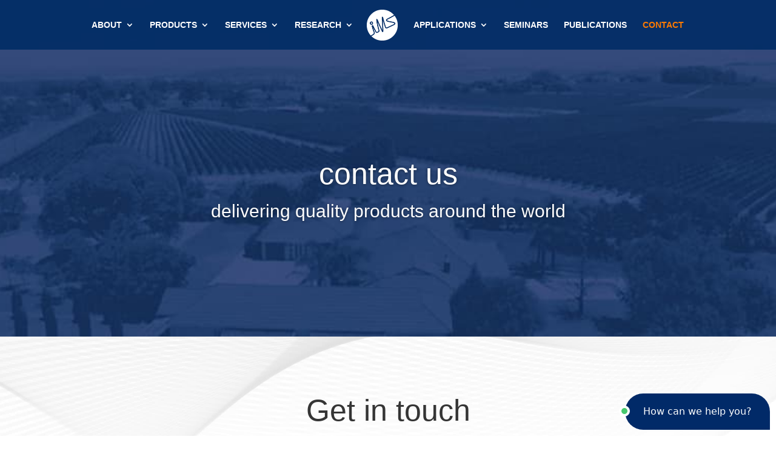

--- FILE ---
content_type: text/css; charset=utf-8
request_url: https://c6u2k6z2.delivery.rocketcdn.me/wp-content/et-cache/172/et-core-unified-deferred-172.min.css?ver=1766303391
body_size: 654
content:
.et_pb_slider .et_pb_slide_0 .et_pb_slide_description .et_pb_button_wrapper{text-align:center}.et_pb_slide_0,.et_pb_slider .et_pb_slide_0{background-color:rgba(255,123,0,0)}.et_pb_section_1.et_pb_section{background-color:rgba(255,255,255,0.41)!important}.et_pb_text_4.et_pb_text,.et_pb_text_5.et_pb_text,.et_pb_text_0.et_pb_text,.et_pb_text_1.et_pb_text,.et_pb_text_6.et_pb_text,.et_pb_text_3.et_pb_text,.et_pb_text_2.et_pb_text{color:#353535!important}.et_pb_text_4,.et_pb_text_5,.et_pb_text_0,.et_pb_text_2{line-height:1.8em;font-family:'Muli',sans-serif;font-size:50px;line-height:1.8em}.et_pb_text_4 h1,.et_pb_text_5 h1,.et_pb_text_2 h1,.et_pb_text_0 h1{font-family:'Muli',sans-serif;font-size:70px}.et_pb_text_1{font-family:'Muli',sans-serif;font-size:20px}.et_pb_text_1 h1,.et_pb_text_3 h1,.et_pb_text_6 h1{font-family:'Muli',sans-serif}.et_pb_text_3,.et_pb_text_6{font-family:'Muli',sans-serif;font-size:23px}.et_pb_blurb_10.et_pb_blurb .et_pb_module_header,.et_pb_blurb_10.et_pb_blurb .et_pb_module_header a,.et_pb_blurb_11.et_pb_blurb .et_pb_module_header,.et_pb_blurb_11.et_pb_blurb .et_pb_module_header a,.et_pb_blurb_12.et_pb_blurb .et_pb_module_header,.et_pb_blurb_12.et_pb_blurb .et_pb_module_header a,.et_pb_blurb_5.et_pb_blurb .et_pb_module_header,.et_pb_blurb_5.et_pb_blurb .et_pb_module_header a,.et_pb_blurb_13.et_pb_blurb .et_pb_module_header,.et_pb_blurb_13.et_pb_blurb .et_pb_module_header a,.et_pb_blurb_4.et_pb_blurb .et_pb_module_header,.et_pb_blurb_4.et_pb_blurb .et_pb_module_header a,.et_pb_blurb_8.et_pb_blurb .et_pb_module_header,.et_pb_blurb_8.et_pb_blurb .et_pb_module_header a,.et_pb_blurb_7.et_pb_blurb .et_pb_module_header,.et_pb_blurb_7.et_pb_blurb .et_pb_module_header a,.et_pb_blurb_14.et_pb_blurb .et_pb_module_header,.et_pb_blurb_14.et_pb_blurb .et_pb_module_header a,.et_pb_blurb_3.et_pb_blurb .et_pb_module_header,.et_pb_blurb_3.et_pb_blurb .et_pb_module_header a,.et_pb_blurb_16.et_pb_blurb .et_pb_module_header,.et_pb_blurb_16.et_pb_blurb .et_pb_module_header a,.et_pb_blurb_9.et_pb_blurb .et_pb_module_header,.et_pb_blurb_9.et_pb_blurb .et_pb_module_header a,.et_pb_blurb_15.et_pb_blurb .et_pb_module_header,.et_pb_blurb_15.et_pb_blurb .et_pb_module_header a,.et_pb_blurb_0.et_pb_blurb .et_pb_module_header,.et_pb_blurb_0.et_pb_blurb .et_pb_module_header a,.et_pb_blurb_1.et_pb_blurb .et_pb_module_header,.et_pb_blurb_1.et_pb_blurb .et_pb_module_header a{font-family:'Muli',sans-serif;font-weight:900;letter-spacing:1px;text-align:center}.et_pb_blurb_0.et_pb_blurb,.et_pb_blurb_3.et_pb_blurb,.et_pb_blurb_1.et_pb_blurb{font-family:'Muli',sans-serif;background-color:rgba(0,44,102,0.7);padding-top:25px!important;padding-right:25px!important;padding-bottom:25px!important;padding-left:25px!important}.et_pb_blurb_7 .et_pb_main_blurb_image .et_pb_only_image_mode_wrap,.et_pb_blurb_7 .et_pb_main_blurb_image .et-pb-icon,.et_pb_blurb_0 .et_pb_main_blurb_image .et_pb_only_image_mode_wrap,.et_pb_blurb_0 .et_pb_main_blurb_image .et-pb-icon,.et_pb_blurb_5 .et_pb_main_blurb_image .et_pb_only_image_mode_wrap,.et_pb_blurb_5 .et_pb_main_blurb_image .et-pb-icon,.et_pb_blurb_3 .et_pb_main_blurb_image .et_pb_only_image_mode_wrap,.et_pb_blurb_3 .et_pb_main_blurb_image .et-pb-icon,.et_pb_blurb_1 .et_pb_main_blurb_image .et_pb_only_image_mode_wrap,.et_pb_blurb_1 .et_pb_main_blurb_image .et-pb-icon,.et_pb_blurb_4 .et_pb_main_blurb_image .et_pb_only_image_mode_wrap,.et_pb_blurb_4 .et_pb_main_blurb_image .et-pb-icon{border-radius:100% 100% 100% 100%;overflow:hidden;padding-top:25px!important;padding-right:25px!important;padding-bottom:25px!important;padding-left:25px!important;background-color:#ff7b00}.et_pb_blurb_15 .et-pb-icon,.et_pb_blurb_13 .et-pb-icon,.et_pb_blurb_10 .et-pb-icon,.et_pb_blurb_14 .et-pb-icon,.et_pb_blurb_11 .et-pb-icon,.et_pb_blurb_12 .et-pb-icon,.et_pb_blurb_9 .et-pb-icon,.et_pb_blurb_7 .et-pb-icon,.et_pb_blurb_8 .et-pb-icon,.et_pb_blurb_0 .et-pb-icon,.et_pb_blurb_16 .et-pb-icon,.et_pb_blurb_1 .et-pb-icon,.et_pb_blurb_3 .et-pb-icon,.et_pb_blurb_4 .et-pb-icon,.et_pb_blurb_5 .et-pb-icon{font-size:48px;color:#ffffff;font-family:ETmodules!important;font-weight:400!important}.et_pb_blurb_4.et_pb_blurb{font-family:'Muli',sans-serif;background-color:rgba(53,53,53,0.65);padding-top:25px!important;padding-right:25px!important;padding-bottom:25px!important;padding-left:25px!important}.et_pb_blurb_5.et_pb_blurb,.et_pb_blurb_7.et_pb_blurb{font-family:'Muli',sans-serif;background-color:rgba(53,53,53,0.65);padding-top:25px!important;padding-right:25px!important;padding-bottom:25px!important;padding-left:25px!important;margin:auto}.et_pb_blurb_15.et_pb_blurb,.et_pb_blurb_14.et_pb_blurb,.et_pb_blurb_13.et_pb_blurb,.et_pb_blurb_16.et_pb_blurb,.et_pb_blurb_12.et_pb_blurb,.et_pb_blurb_10.et_pb_blurb,.et_pb_blurb_9.et_pb_blurb,.et_pb_blurb_8.et_pb_blurb,.et_pb_blurb_11.et_pb_blurb{font-family:'Muli',sans-serif;background-color:rgba(255,255,255,0.72);padding-top:25px!important;padding-right:25px!important;padding-bottom:25px!important;padding-left:25px!important}.et_pb_blurb_16 .et_pb_main_blurb_image .et_pb_only_image_mode_wrap,.et_pb_blurb_16 .et_pb_main_blurb_image .et-pb-icon,.et_pb_blurb_13 .et_pb_main_blurb_image .et_pb_only_image_mode_wrap,.et_pb_blurb_13 .et_pb_main_blurb_image .et-pb-icon,.et_pb_blurb_10 .et_pb_main_blurb_image .et_pb_only_image_mode_wrap,.et_pb_blurb_10 .et_pb_main_blurb_image .et-pb-icon,.et_pb_blurb_8 .et_pb_main_blurb_image .et_pb_only_image_mode_wrap,.et_pb_blurb_8 .et_pb_main_blurb_image .et-pb-icon,.et_pb_blurb_14 .et_pb_main_blurb_image .et_pb_only_image_mode_wrap,.et_pb_blurb_14 .et_pb_main_blurb_image .et-pb-icon,.et_pb_blurb_9 .et_pb_main_blurb_image .et_pb_only_image_mode_wrap,.et_pb_blurb_9 .et_pb_main_blurb_image .et-pb-icon,.et_pb_blurb_11 .et_pb_main_blurb_image .et_pb_only_image_mode_wrap,.et_pb_blurb_11 .et_pb_main_blurb_image .et-pb-icon,.et_pb_blurb_15 .et_pb_main_blurb_image .et_pb_only_image_mode_wrap,.et_pb_blurb_15 .et_pb_main_blurb_image .et-pb-icon,.et_pb_blurb_12 .et_pb_main_blurb_image .et_pb_only_image_mode_wrap,.et_pb_blurb_12 .et_pb_main_blurb_image .et-pb-icon{border-radius:100% 100% 100% 100%;overflow:hidden;padding-top:25px!important;padding-right:25px!important;padding-bottom:25px!important;padding-left:25px!important;background-color:#8c8c8c}.et_pb_text_7,.et_pb_text_9,.et_pb_text_11{font-family:'Muli',sans-serif;font-size:18px}.et_pb_image_0{max-width:30%;text-align:center}.et_pb_slider .et_pb_slide_0.et_pb_slide .et_pb_slide_description .et_pb_slide_title{font-family:'Muli',sans-serif!important;font-size:50px!important}.et_pb_slide_0 p{line-height:1.8em!important}.et_pb_slider.et_pb_module .et_pb_slide_0.et_pb_slide .et_pb_slide_description .et_pb_slide_content{font-family:'Muli',sans-serif!important;font-size:30px!important;line-height:1.8em!important}.et_pb_slides .et_pb_slide_0.et_pb_slide .et_pb_slide_description{text-shadow:0.04em 0.04em 0.3em rgba(0,0,0,0.4)}@media only screen and (max-width:980px){.et_pb_text_0,.et_pb_text_2,.et_pb_text_4,.et_pb_text_5{font-size:36px;line-height:1.2em}.et_pb_image_0 .et_pb_image_wrap img{width:auto}.et_pb_slider .et_pb_slide_0.et_pb_slide .et_pb_slide_description .et_pb_slide_title{font-size:36px!important}.et_pb_slider.et_pb_module .et_pb_slide_0.et_pb_slide .et_pb_slide_description .et_pb_slide_content{font-size:20px!important}.et_pb_slide_0 p{line-height:1.8em!important}}@media only screen and (max-width:767px){.et_pb_image_0 .et_pb_image_wrap img{width:auto}.et_pb_slider .et_pb_slide_0.et_pb_slide .et_pb_slide_description .et_pb_slide_title{font-size:36px!important}.et_pb_slider.et_pb_module .et_pb_slide_0.et_pb_slide .et_pb_slide_description .et_pb_slide_content{font-size:20px!important}.et_pb_slide_0 p{line-height:1.8em!important}}